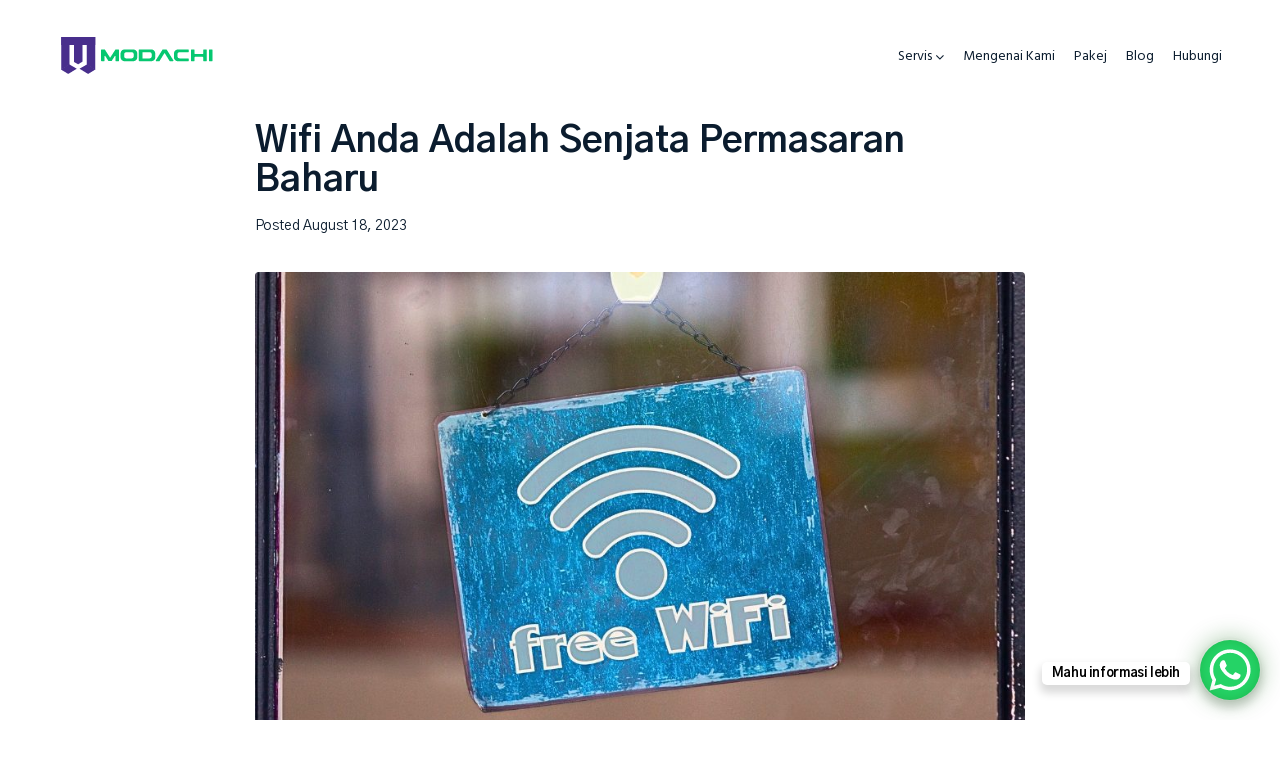

--- FILE ---
content_type: text/css
request_url: https://modachi.my/wp-content/plugins/my-text-to-speech-plugin/css/text-to-speech.css?ver=1.5
body_size: 1015
content:
#my-tts-speaker-button {
    position: fixed;
    /* --- KOD BARU UNTUK POSISI TENGAH KANAN --- */
    top: 50%; /* Letakkan 50% dari atas viewport */
    transform: translateY(-50%); /* Gerakkan ke atas sebanyak separuh ketinggian butang sendiri untuk centernya */
    right: 20px;  /* Kekalkan jarak dari kanan */
    /* ------------------------------------------- */

    background-color: #0073aa; /* WordPress blue */
    color: white;
    border-radius: 50%;
    width: 50px;
    height: 50px;
    display: flex;
    align-items: center;
    justify-content: center;
    font-size: 24px; /* Untuk saiz ikon Dashicon */
    cursor: pointer;
    box-shadow: 0 2px 5px rgba(0,0,0,0.2);
    z-index: 9999; /* Ensure it's on top */
    transition: background-color 0.3s ease, width 0.3s ease, border-radius 0.3s ease;
    overflow: hidden; /* Penting untuk menyembunyikan teks awal */
    white-space: nowrap; /* Pastikan teks tidak wrap */
    padding: 0; /* Pastikan tiada padding yang mengganggu */
}

#my-tts-speaker-button:hover {
    background-color: #005177;
}

#my-tts-speaker-button.active {
    background-color: #dc3232; /* Red when active */
    width: 150px; /* Lebarkan butang bila aktif untuk teks */
    border-radius: 25px; /* Kurangkan radius untuk bentuk lonjong */
    font-size: 16px; /* Saiz font untuk teks "Voice Active" */
}

/* Pastikan ikon sentiasa kelihatan dan berada di kiri bila mod aktif */
#my-tts-speaker-button .dashicons {
    display: block; /* Pastikan ikon sentiasa display */
    transition: opacity 0.3s ease, margin-left 0.3s ease;
    position: relative; /* Gunakan relative untuk positioning mudah */
    left: 0;
}

#my-tts-speaker-button.active .dashicons {
    margin-left: -45px; /* Gerakkan ikon ke kiri untuk beri ruang teks */
}

/* Sembunyikan teks "Voice Active" secara lalai */
#my-tts-speaker-button .tts-status-text {
    display: inline-block; /* Pastikan ia inline-block untuk flexbox */
    opacity: 0;
    width: 0; /* Sembunyikan lebar teks secara lalai */
    overflow: hidden;
    transition: opacity 0.3s ease, width 0.3s ease;
    margin-left: 0; /* Tiada margin asal */
}

/* Tunjukkan teks "Voice Active" bila mod aktif */
#my-tts-speaker-button.active .tts-status-text {
    opacity: 1;
    width: auto; /* Tunjukkan lebar teks */
    margin-left: 10px; /* Jarak dari ikon */
}

/* Style for active selected text - optional */
.highlight-tts {
    background-color: yellow;
    font-weight: bold;
}

--- FILE ---
content_type: text/javascript
request_url: https://modachi.my/wp-content/plugins/my-text-to-speech-plugin/js/text-to-speech.js?ver=1.5
body_size: 2105
content:
jQuery(document).ready(function($) {
    const speakerButton = $('#my-tts-speaker-button');
    let statusTextElement = speakerButton.find('.tts-status-text');
    if (statusTextElement.length === 0) {
        speakerButton.append('<span class="tts-status-text"></span>');
        statusTextElement = speakerButton.find('.tts-status-text');
    }

    let isTTSActive = false;
    let currentUtterance = null;
    let clickTimer = null; // Timer to distinguish single from double click
    let preventSingleClick = false; // Flag to prevent single click navigation

    function updateButtonState() {
        speakerButton.toggleClass('active', isTTSActive);
        if (isTTSActive) {
            statusTextElement.text('Voice ON');
        } else {
            statusTextElement.text('');
        }
    }

    if ('speechSynthesis' in window) {
        const synth = window.speechSynthesis;

        const storedState = localStorage.getItem('my_tts_active_state');
        if (storedState === 'true') {
            isTTSActive = true;
        }
        updateButtonState();

        function speakText(text) {
            if (synth.speaking) {
                synth.cancel();
            }
            currentUtterance = new SpeechSynthesisUtterance(text);
            currentUtterance.lang = 'ms-MY'; // Set language to Malay
            currentUtterance.onerror = function(event) {
                console.error('Speech synthesis error:', event.error);
            };
            synth.speak(currentUtterance);
        }

        speakerButton.on('click', function() {
            isTTSActive = !isTTSActive;
            updateButtonState();
            localStorage.setItem('my_tts_active_state', isTTSActive);
            if (!isTTSActive && synth.speaking) {
                synth.cancel();
            }
        });

        // --- KOD BARU: Handle click events pada seluruh body ---
        $('body').on('click', function(event) {
            if (isTTSActive) {
                // Jangan lakukan apa-apa jika klik pada butang TTS kita
                if ($(event.target).closest('#my-tts-speaker-button').length) {
                    return;
                }

                let clickedElement = $(event.target);
                let selectedText = '';

                // Dapatkan teks yang dipilih oleh user
                if (window.getSelection) {
                    selectedText = window.getSelection().toString();
                } else if (document.selection && document.selection.type != "Control") {
                    selectedText = document.selection.createRange().text;
                }

                // Jika ada teks yang dipilih, baca teks tersebut tanpa menghalang default link action
                if (selectedText.trim()) {
                    speakText(selectedText.trim());
                    return; // Selesai, jangan teruskan ke logik link atau elemen lain
                }

                // Handle clicks on links (<a> tags)
                let isLink = clickedElement.is('a') || clickedElement.parents('a').length;

                if (isLink) {
                    // Cek sama ada ini adalah single click atau akan menjadi double click
                    // Kita akan halang single click action pada link secara lalai
                    if (!clickTimer) {
                        preventSingleClick = true; // Set flag untuk halang navigasi
                        event.preventDefault(); // Halang navigasi link pada klik pertama

                        // Set timer untuk melihat jika ada klik kedua
                        clickTimer = setTimeout(function() {
                            clickTimer = null; // Reset timer
                            preventSingleClick = false; // Reset flag
                            // Jika tiada double-click, baru baca teks link
                            if (isTTSActive) {
                                let linkText = clickedElement.text().trim();
                                if (linkText.length > 500) {
                                    linkText = linkText.substring(0, 500) + '...';
                                }
                                speakText(linkText);
                            }
                        }, 300); // 300ms delay untuk double click
                    } else {
                        // Ini adalah double-click
                        clearTimeout(clickTimer);
                        clickTimer = null;
                        preventSingleClick = false; // Reset flag

                        // Jika ini double click, kita **biarkan default action link berlaku**
                        // atau secara manual navigasi ke link jika perlu
                        // Dalam kes ini, kita boleh biarkan default action, kerana kita dah halang single click
                        // Jika nak paksa buka: window.location.href = $(clickedElement).closest('a').attr('href');
                        console.log("Double click detected on link. Allowing default navigation.");
                        return; // Biarkan browser handle double click untuk navigasi
                    }
                }

                // Jika bukan link dan tiada teks dipilih, baca teks elemen yang diklik (jika ada)
                if (!isLink && clickedElement.text().trim().length > 0 &&
                    !clickedElement.is('html, body, script, style, head, meta, link, title, iframe, input, textarea, select, button, img, svg, canvas, audio, video, a, nav, header, footer') &&
                    !clickedElement.is(':hidden') &&
                    !clickedElement.parents('#my-tts-speaker-button').length
                ) {
                    let textToRead = clickedElement.text().trim();
                    if (textToRead.length > 500) {
                        textToRead = textToRead.substring(0, 500) + '...';
                    }
                    speakText(textToRead);
                }
            }
        });

        // --- KOD BARU: Override untuk double click pada A tag (backup) ---
        // Ini adalah backup kalau click timer di atas tidak cukup
        $('body').on('dblclick', 'a', function(event) {
            if (isTTSActive) {
                // Pastikan tiada timer aktif dari single click
                if (clickTimer) {
                    clearTimeout(clickTimer);
                    clickTimer = null;
                }
                preventSingleClick = false; // Pastikan flag direset
                // Biarkan default dblclick action berlaku (iaitu buka link)
                console.log("Forcing double click on A tag to open link.");
                // Jika event.preventDefault() masih menghalang, uncomment baris bawah:
                // window.location.href = $(this).attr('href'); 
            }
        });

        // --- Handle navigation/tab close to stop speech ---
        $(window).on('beforeunload', function() {
            if (synth.speaking) {
                synth.cancel();
            }
        });

    } else {
        speakerButton.hide();
        console.warn('Your browser does not support Web Text-to-Speech API. Please use a modern browser like Chrome, Firefox, or Edge.');
        localStorage.removeItem('my_tts_active_state');
    }
});

--- FILE ---
content_type: text/javascript
request_url: https://modachi.my/wp-content/plugins/wp-reading-progress/wp-reading-progress.min.js?ver=1.5.7
body_size: 1381
content:
function ruigehond006(){function v(a){m=window.innerHeight;"undefined"!==typeof ruigehond006_c.mark_it_zero&&(t=Math.max(m-(n(a)+window.scrollY),0));u=p?p.offsetHeight:0;if(!document.getElementById("ruigehond006_bar")){document.body.insertAdjacentHTML("beforeend",'<div id="ruigehond006_wrap"><div id="ruigehond006_inner"><div id="ruigehond006_bar" role="progressbar" aria-valuemin="0" aria-valuemax="100" aria-valuenow="0" tabindex="-1"></div></div></div>');const c=document.getElementById("ruigehond006_bar");
c.style.backgroundColor=ruigehond006_c.bar_color;ruigehond006_c.hasOwnProperty("aria_label")&&c.setAttribute("aria-label",ruigehond006_c.aria_label);"bottom"===ruigehond006_c.bar_attach&&(document.getElementById("ruigehond006_wrap").style.bottom="0",document.getElementById("ruigehond006_inner").style.bottom="0")}q(a);setTimeout(function(){q(a);document.getElementById("ruigehond006_inner").style.height||requestAnimationFrame(function(){document.getElementById("ruigehond006_inner").style.height=ruigehond006_c.bar_height})},
502)}function q(a){const c=a.scrollHeight-t,b=Math.max(Math.min(100*(m-n(a)-t)/c,100),0);requestAnimationFrame(function(){const k=document.getElementById("ruigehond006_bar");k.style.width=b+"%";k.setAttribute("aria-valuenow",Math.trunc(b).toString());"bottom"!==ruigehond006_c.bar_attach&&x()})}function x(){const a=document.getElementById("ruigehond006_wrap"),c=document.getElementById("ruigehond006_inner");(g=y())?requestAnimationFrame(function(){g.querySelector("#ruigehond006_wrap")||("undefined"!==
typeof ruigehond006_c.stick_relative?a.style.position="relative":(a.style.position="absolute",a.style.top="inherit"),g.insertAdjacentElement("beforeend",a));var b="fixed"===(g.style.position||window.getComputedStyle(g).position).toLowerCase()?g.offsetTop:n(g)+u;b=g.offsetHeight+b-a.getBoundingClientRect().top;b!==r&&(c.style.transform="translateY("+b.toString()+"px)",r=b)}):z(a,c)}function y(){let a,c;let b,k;if(0===l.length){var h=ruigehond006_c.bar_attach.split(",");b=0;for(k=h.length;b<k;++b){var e=
h[b].trim();if(0===e.indexOf("#")&&-1===e.indexOf(" "))l.push(document.getElementById(e.slice(1)));else if(e=document.querySelectorAll(e))for(c=0,a=e.length;c<a;++c)l.push(e[c])}}b=0;for(k=l.length;b<k;++b)if((h=l[b])&&((e=h.offsetHeight)||h.offsetWidth||h.getClientRects().length)&&0<(e+=n(h))&&e<m)return h;return null}function n(a){const c=window.scrollY;let b=0;for(;a;){b+=a.offsetTop;if(0<c&&"fixed"===(a.style.position||window.getComputedStyle(a).position).toLowerCase())return b;a=a.offsetParent}return b-
c}function z(a,c){if(document.body!==a.parentElement||"fixed"!==a.style.position)r=p&&"fixed"===window.getComputedStyle(p).position?parseFloat(u):0,requestAnimationFrame(function(){a.style.position="fixed";a.style.top=r+"px";c.style.transform="translateY(0px)";document.body.insertAdjacentElement("beforeend",a)})}let m=0,t=0,g=null,u=0,f,d,w,r=0,l=[];const p=document.getElementById("wpadminbar");"undefined"!==typeof ruigehond006_c&&(f=document.querySelectorAll(ruigehond006_c.post_identifier),d=1===
f.length?f[0]:document.getElementById("post-"+ruigehond006_c.post_id)||document.body,ruigehond006_c.include_comments||(1===(f=d.querySelectorAll(".entry-content")).length?d=f[0]:1===(f=d.querySelectorAll(".post-content")).length?d=f[0]:1===(f=d.querySelectorAll(".main-content")).length&&(d=f[0])),v(d),window.addEventListener("load",function(){q(d)}),window.addEventListener("scroll",function(){q(d)},{passive:!0}),window.addEventListener("resize",function(){clearTimeout(w);w=setTimeout(function(){v(d)},
372)}))}"complete"===document.readyState?setTimeout(ruigehond006,351):window.addEventListener("load",function(){setTimeout(ruigehond006,351)});
